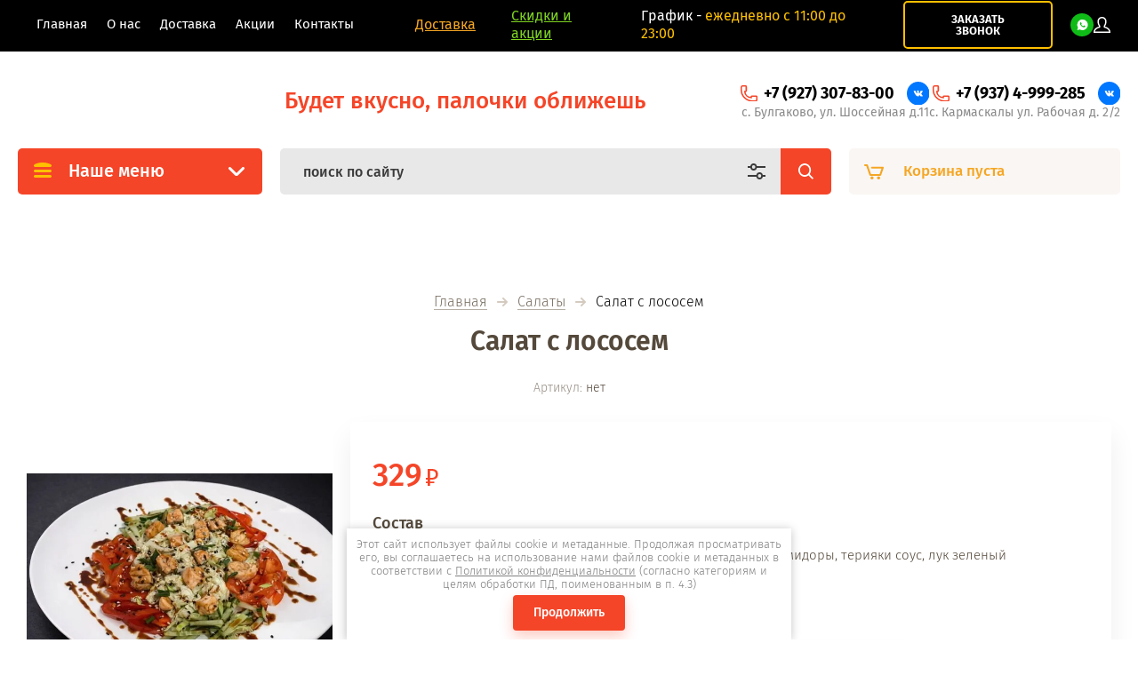

--- FILE ---
content_type: text/html; charset=utf-8
request_url: http://pp-sushi.ru/magazin/product/salat-s-lososem
body_size: 15773
content:

			<!doctype html><html lang="ru" style="visibility: hidden;"><head><meta charset="utf-8"><meta name="robots" content="all"/><title>Салат с лососем</title><meta name="description" content="Салат с лососем"><meta name="keywords" content="Салат с лососем"><meta name="SKYPE_TOOLBAR" content="SKYPE_TOOLBAR_PARSER_COMPATIBLE"><meta name="viewport" content="width=device-width, initial-scale=1.0, maximum-scale=1.0, user-scalable=no"><meta name="format-detection" content="telephone=no"><meta http-equiv="x-rim-auto-match" content="none"><link rel="stylesheet" href="/g/css/styles_articles_tpl.css"><link rel="stylesheet" href="/t/v1778/images/css/jq_ui.css"><link rel="stylesheet" href="/t/v1778/images/css/lightgallery.css"><script src="/g/libs/jquery/1.10.2/jquery.min.js"></script><script src="/g/libs/jqueryui/1.10.3/jquery-ui.min.js" charset="utf-8"></script>
            <!-- 46b9544ffa2e5e73c3c971fe2ede35a5 -->
            <script src='/shared/s3/js/lang/ru.js'></script>
            <script src='/shared/s3/js/common.min.js'></script>
        <link rel='stylesheet' type='text/css' href='/shared/s3/css/calendar.css' /><link rel='stylesheet' type='text/css' href='/shared/highslide-4.1.13/highslide.min.css'/>
<script type='text/javascript' src='/shared/highslide-4.1.13/highslide-full.packed.js'></script>
<script type='text/javascript'>
hs.graphicsDir = '/shared/highslide-4.1.13/graphics/';
hs.outlineType = null;
hs.showCredits = false;
hs.lang={cssDirection:'ltr',loadingText:'Загрузка...',loadingTitle:'Кликните чтобы отменить',focusTitle:'Нажмите чтобы перенести вперёд',fullExpandTitle:'Увеличить',fullExpandText:'Полноэкранный',previousText:'Предыдущий',previousTitle:'Назад (стрелка влево)',nextText:'Далее',nextTitle:'Далее (стрелка вправо)',moveTitle:'Передвинуть',moveText:'Передвинуть',closeText:'Закрыть',closeTitle:'Закрыть (Esc)',resizeTitle:'Восстановить размер',playText:'Слайд-шоу',playTitle:'Слайд-шоу (пробел)',pauseText:'Пауза',pauseTitle:'Приостановить слайд-шоу (пробел)',number:'Изображение %1/%2',restoreTitle:'Нажмите чтобы посмотреть картинку, используйте мышь для перетаскивания. Используйте клавиши вперёд и назад'};</script>
<link rel="icon" href="/favicon.svg" type="image/svg+xml">

<link rel='stylesheet' type='text/css' href='/t/images/__csspatch/5/patch.css'/>

<!--s3_require-->
<link rel="stylesheet" href="/g/basestyle/1.0.1/user/user.css" type="text/css"/>
<link rel="stylesheet" href="/g/basestyle/1.0.1/user/user.green.css" type="text/css"/>
<script type="text/javascript" src="/g/basestyle/1.0.1/user/user.js" async></script>
<!--/s3_require-->
			
		
		
		
			<link rel="stylesheet" type="text/css" href="/g/shop2v2/default/css/theme.less.css">		
			<script type="text/javascript" src="/g/printme.js"></script>
		<script type="text/javascript" src="/g/shop2v2/default/js/tpl.js"></script>
		<script type="text/javascript" src="/g/shop2v2/default/js/baron.min.js"></script>
		
			<script type="text/javascript" src="/g/shop2v2/default/js/shop2.2.js"></script>
		
	<script type="text/javascript">shop2.init({"productRefs": {"61490051":{"sostav":{"d83de0e75bcd748124372ee7e46c1082":["66413851"]}},"61489051":{"sostav":{"d800eee2ef9d5289aedaf0f381dbbd63":["66412851"]},"ves":{"250\u0433\u0440":["66412851"]}},"1140999661":{"sostav":{"10881d7b26c211319c8a1af59262948a":["1489600661"]},"dostavka":{"afc277673573af0fe004eb2b58ebef8c":["1489600661"]}},"1140999861":{"sostav":{"8a4861ae244694abdec0f60983c7b1a4":["1489600861"]},"dostavka":{"afc277673573af0fe004eb2b58ebef8c":["1489600861"]}},"1141000061":{"sostav":{"b1d54f626179e60ddbdd76465eed726e":["1489601061"]},"dostavka":{"afc277673573af0fe004eb2b58ebef8c":["1489601061"]}},"1156110261":{"sostav":{"05816383eff93a5309179e44a7089d55":["1506768861"]},"dostavka":{"afc277673573af0fe004eb2b58ebef8c":["1506768861"]}}},"apiHash": {"getPromoProducts":"5a3781a95a3987d86233e5aa175c7460","getSearchMatches":"f3015f24cca145622b99d8079c88920b","getFolderCustomFields":"6aa191351446d1ead17cbfab5d8b8ac8","getProductListItem":"10285b2be9c794f95c9b49efb1fe90d8","cartAddItem":"64e3449e3fc391d90e366866ad4c90fc","cartRemoveItem":"14fb18939a7799f71ce21da2cd141d07","cartUpdate":"ded158b09ca92db693666d9d67a069fb","cartRemoveCoupon":"a7df17c97ed09c5255a4f61fe2e1c2d6","cartAddCoupon":"a1d265006feff360b73b724418543ac2","deliveryCalc":"1c01883ccc9a562bf4480d2207832979","printOrder":"56643d73787f2efe5b51a0fc17cca0e6","cancelOrder":"66f4a1682d0aaa22c61842823ea90625","cancelOrderNotify":"d2b8940f29502cc7aa2215cc249a0d48","repeatOrder":"3265633fbe25606186afd7be786855ea","paymentMethods":"66744bae164be99caab3f83403329405","compare":"77f81e9ed2cf3b5de112e9fbae628293"},"hash": null,"verId": 2209737,"mode": "product","step": "","uri": "/magazin","IMAGES_DIR": "/d/","my": {"lazy_load_subpages":false,"price_fa_rouble":true},"shop2_cart_order_payments": 1,"cf_margin_price_enabled": 0,"maps_yandex_key":"","maps_google_key":""});</script>
<script src="/g/templates/shop2/2.71.2/js/owl_new_min.js" charset="utf-8"></script><script src="/t/v1778/images/js/main_local.js" charset="utf-8"></script><link rel="stylesheet" href="/t/v1778/images/theme0/theme.scss.css"><!--[if lt IE 10]><script src="/g/libs/ie9-svg-gradient/0.0.1/ie9-svg-gradient.min.js"></script><script src="/g/libs/jquery-placeholder/2.0.7/jquery.placeholder.min.js"></script><script src="/g/libs/jquery-textshadow/0.0.1/jquery.textshadow.min.js"></script><script src="/g/s3/misc/ie/0.0.1/ie.js"></script><![endif]--><!--[if lt IE 9]><script src="/g/libs/html5shiv/html5.js"></script><![endif]--><link rel="stylesheet" href="/g/libs/remodal/css/remodal.css"><link rel="stylesheet" href="/g/libs/remodal/css/remodal-default-theme.css"><link rel="stylesheet" href="/t/v1778/images/css/bdr.addons.scss.css"><link rel="stylesheet" href="/t/images/css/first_screen.scss.css"></head><body><div class="site_wrapper"><div class="site_shadow4"></div><div class="fixed_menu_mobile"><div class="fixed_mobile_close"></div><div class="mobile_cat_wrap"><ul class="mobile_menu menu-default"><li ><a href="/magazin/folder/akcii">Акции</a></li><li ><a href="/magazin/folder/novinki">новинки</a></li><li ><a href="/magazin/folder/set">Сеты</a></li><li class="sublevel"><a class="has_sublayer" href="/magazin/folder/rolly">Роллы</a><ul><li class="parent-item"><a href="/magazin/folder/rolly">Роллы</a></li><li ><a href="/magazin/folder/traditsionnyye">Классические</a></li><li ><a href="/magazin/folder/holodnye">Холодные роллы</a></li><li ><a href="/magazin/folder/zapechennye-rolly">Запеченные роллы</a></li><li ><a href="/magazin/folder/zharennyye-rolly">Жаренные роллы</a></li></ul></li><li ><a href="/magazin/folder/pizza">Пицца</a></li><li ><a href="/magazin/folder/burgery">Бургеры</a></li><li ><a href="/magazin/folder/1-sentyabrya">Комбо</a></li><li ><a href="/magazin/folder/sushi-i-gunkany">Суши гунканы</a></li><li ><a href="/magazin/folder/poke">Поке</a></li><li ><a href="/magazin/folder/zakuski">Закуски и соусы</a></li><li ><a href="/magazin/folder/goryachiye-blyuda">Горячие блюда</a></li><li ><a href="/magazin/folder/salaty">Салаты</a></li><li ><a href="/magazin/folder/napitki">Напитки</a></li><li ><a href="/magazin/folder/deserty">Десерты</a></li><li ><a href="/magazin/folder/dopy">Допы</a></li></ul></div></div><header role="banner" class="site_header"><div class="site_menu_wr"><div class="site_menu_in"><div class="site_menu_bl" style="min-height: 55px;"><ul class="menu-default menu_top"><li class="opened active"><a href="/" ><span>Главная</span></a></li><li><a href="/o-nas" ><span>О нас</span></a><ul class="level-2"><li><a href="/vakansii" ><span>Вакансии</span></a></li></ul></li><li><a href="/dostavka" ><span>Доставка</span></a></li><li><a href="/aktsii" ><span>Акции</span></a></li><li><a href="/kontakty" ><span>Контакты</span></a></li></ul></div><div class="top_ed_bl"><div class="top_bl_item"><a href="/dostavka"><span>Доставка</a></span></div><div class="top_bl_item"><a href="/aktsii"><span>Скидки и акции</a></span></div></div><div class="work_time">График - <span>eжедневно с 11:00 до 23:00</span></div><button class="top-form-btn" data-remodal-target="form_top_popap">Заказать звонок</button><div class="remodal" data-remodal-id="form_top_popap" role="dialog" data-remodal-options="hashTracking: false"><button data-remodal-action="close" class="close-button"><span>&nbsp;</span></button><div class="form_top_wrap">
                        	
	    
        
    <div class="tpl-anketa" data-api-url="/-/x-api/v1/public/?method=form/postform&param[form_id]=31003109" data-api-type="form">
    		    			    	<div class="tpl-anketa__left">
		        	<div class="tpl-anketa__title">Заказать звонок</div>
		        			        </div>
	                        <div class="tpl-anketa__right">
	        	            <form method="post" action="/" data-s3-anketa-id="31003109">
	                <input type="hidden" name="param[placeholdered_fields]" value="" />
	                <input type="hidden" name="form_id" value="31003109">
	                	                	                <input type="hidden" name="param[hide_title]" value="" />
	                <input type="hidden" name="param[product_name]" value="" />
                	<input type="hidden" name="param[product_link]" value="https://" />
                	<input type="hidden" name="param[policy_checkbox]" value="1" />
                	<input type="hidden" name="param[has_span_button]" value="" />
	                <input type="hidden" name="tpl" value="global:shop2.form.minimal.tpl">
	                		                		                    		                        <div class="tpl-field type-phone field-required">
		                            		                                <div class="field-title">Телефон для связи: <span class="field-required-mark">*</span></div>
		                            		                            
		                            		                            <div class="field-value">
		                                		                                		                                    <input type="text" 
		                                    	 required  
			                                    size="30" 
			                                    maxlength="100" 
			                                    value="" 
			                                    name="d[0]" 
		                                    />
		                                		                                
		                                		                            </div>
		                        </div>
		                    		                		                    		                        <div class="tpl-field type-email">
		                            		                                <div class="field-title">E-mail:</div>
		                            		                            
		                            		                            <div class="field-value">
		                                		                                		                                    <input type="text" 
		                                    	 
			                                    size="30" 
			                                    maxlength="100" 
			                                    value="" 
			                                    name="d[1]" 
		                                    />
		                                		                                
		                                		                            </div>
		                        </div>
		                    		                		                    		                        <div class="tpl-field type-textarea">
		                            		                                <div class="field-title">Комментарий:</div>
		                            		                            
		                            		                            <div class="field-value">
		                                		                                		                                    <textarea 
		                                    	 
			                                    cols="50" 
			                                    rows="4" 
			                                    name="d[2]"></textarea>
		                                		                                
		                                		                            </div>
		                        </div>
		                    		                		                    		                        <div class="tpl-field type-checkbox field-required policy_checkbox">
		                            		                            
		                            		                            <div class="field-value">
		                                		                                		                                    <ul>
		                                        		                                            <li>
	                                            		
	                                            		<label>
	                                            			<input 
	                                            				 required  
			                                            		type="checkbox" 
			                                            		value="Да" 
			                                            		name="d[3]" 
		                                            		/>
	                                            			<span>Я выражаю <a href="/registraciya/agreement" onclick="window.open(this.href, '', 'resizable=no,status=no,location=no,toolbar=no,menubar=no,fullscreen=no,scrollbars=no,dependent=no,width=500,left=500,height=700,top=700'); return false;">согласие на передачу и обработку персональных данных</a> в соответствии с <a href="/politika-konfidencialnosti" onclick="window.open(this.href, '', 'resizable=no,status=no,location=no,toolbar=no,menubar=no,fullscreen=no,scrollbars=no,dependent=no,width=500,left=500,height=700,top=700'); return false;">Политикой конфиденциальности</a> (согласно категориям и целям, поименованным в п. 4.2.1) <ins class="field-required-mark">*</ins></span>
	                                            		</label>
		                                        	</li>
		                                        		                                    </ul>
		                                		                                
		                                		                            </div>
		                        </div>
		                    		                	
	        			        		
	                	
	                <div class="tpl-field tpl-field-button">
	                    <button type="submit" class="tpl-form-button">Заказать звонок</button>
	                </div>
	
	            <re-captcha data-captcha="recaptcha"
     data-name="captcha"
     data-sitekey="6LcYvrMcAAAAAKyGWWuW4bP1De41Cn7t3mIjHyNN"
     data-lang="ru"
     data-rsize="invisible"
     data-type="image"
     data-theme="light"></re-captcha></form>
	            
	        		        	
	                </div>
    </div>
</div></div><div class="header-social"><a href="https://wa.me/+79273078300"><img src="/thumb/2/u6WfFw_OXobqo7EK8dtGbQ/26r/d/1whatsapp.svg" width="26" height="26" alt=""></a></div><div class="cab_block_wr"><div class="cab_icon"></div><div class="shop2-block login-form ">
	<div class="block-title">
		<strong>Кабинет</strong>
		<span>&nbsp;</span>	</div>
	<div class="block-body">
					<form method="post" action="/users-1">
				<input type="hidden" name="mode" value="login" />
				<div class="row">
					<label class="field text"><input placeholder="Логин" type="text" name="login" id="login" tabindex="1" value="" /></label>
				</div>
				<div class="row">
					<label class="field password"><input type="password" placeholder="Пароль" name="password" id="password" tabindex="2" value="" /></label>
				</div>
				<div class="row_button">
					<button type="submit" class="signin-btn" tabindex="3">Войти</button>
					<a href="/users-1/forgot_password" class="forgot"><span>Забыли пароль?</span></a>
				</div>
				<a href="/users-1/register" class="register"><span>Регистрация</span></a>
			<re-captcha data-captcha="recaptcha"
     data-name="captcha"
     data-sitekey="6LcYvrMcAAAAAKyGWWuW4bP1De41Cn7t3mIjHyNN"
     data-lang="ru"
     data-rsize="invisible"
     data-type="image"
     data-theme="light"></re-captcha></form>
						<div class="g-auth__row g-auth__social-min">
								



				
						<div class="g-form-field__title"><b>Также Вы можете войти через:</b></div>
			<div class="g-social">
																												<div class="g-social__row">
								<a href="/users/hauth/start/vkontakte?return_url=/magazin/product/salat-s-lososem" class="g-social__item g-social__item--vk-large" rel="nofollow">Vkontakte</a>
							</div>
																
			</div>
			
		
	
			<div class="g-auth__personal-note">
									
			
							Я выражаю&nbsp;<a href="/registraciya/agreement" target="_blank">согласие на передачу и обработку персональных данных</a>&nbsp;в соответствии с&nbsp;<a href="/politika-konfidencialnosti" target="_blank">Политикой конфиденциальности</a>&nbsp;(согласно категориям и целям, поименованным в п. 4.2.2-4.2.3)
					</div>
				</div>
					
	</div>
</div></div></div></div></header> <!-- .site-header --><div class="site_header header_bot" style="background: url(/thumb/2/dlCkQWt20dpvhRcMCv4ebw/r/d/bg_pic.jpg) center center /cover no-repeat"><div class="site_header_wrap"><div class="site_header_in"><div class="site_l_block"><div class="site_l_wrap_in"><div class="site_name"><a href="/"><img src="https://pp-sushi.ru/d/logo.svg" alt=""> </a></div><div class="site_desc"><a href="/">Будет вкусно, палочки оближешь</a></div></div></div><div class="site_r_block mobile clear-self"><div class="top_contacts_bl"><div class="top_contact_list"><div class="top_contact_item"><div class="phone_social"><div class="ico"><img src="/t/v1778/images/images/a_phone_3.svg" alt="phone"></div><a href="tel:+7 (927) 307-83-00" class="phone">+7 (927) 307-83-00</a><a href="https://vk.com/para_palok_zubovo" class="social"><img src="/thumb/2/uSa51sAmg3yO8kSoP3uhlw/26r/d/1vk.svg" alt="ico"></a></div><div class="address">с. Булгаково, ул. Шоссейная д.11</div></div><div class="top_contact_item"><div class="phone_social"><div class="ico"><img src="/t/v1778/images/images/a_phone_3.svg" alt="phone"></div><a href="tel:+7 (937) 4-999-285" class="phone">+7 (937) 4-999-285</a><a href="https://vk.com/para_palok_karmaskaly" class="social"><img src="/thumb/2/uSa51sAmg3yO8kSoP3uhlw/26r/d/1vk.svg" alt="ico"></a></div><div class="address">с. Кармаскалы ул. Рабочая д. 2/2</div></div></div></div></div></div><div class="mobile_top_block"><div class="mobile_top_bl_in"><div class="top_ed_bl"><div class="top_bl_item"><a href="/dostavka"><span>Доставка</a></span></div><div class="top_bl_item"><a href="/aktsii"><span>Скидки и акции</a></span></div></div></div></div><div class="fixed_panel_wrapper"><div class="fixed_panel_in"><div class="fixed_panel_wrap"><div class="cat_bl_wrap"><div class="cat_bl_title"><span></span>Наше меню</div><div class="left-nav"><div class="left-nav-inner desktop"><ul class="left-categor menu-default"><li><a  href="/magazin/folder/akcii">Акции</a></li><li><a  href="/magazin/folder/novinki">новинки</a></li><li><a  href="/magazin/folder/set">Сеты</a></li><li><a  class="has" href="/magazin/folder/rolly">Роллы</a><ul><li><a href="/magazin/folder/traditsionnyye">Классические</a></li><li><a href="/magazin/folder/holodnye">Холодные роллы</a></li><li><a href="/magazin/folder/zapechennye-rolly">Запеченные роллы</a></li><li><a href="/magazin/folder/zharennyye-rolly">Жаренные роллы</a></li></ul></li><li><a  href="/magazin/folder/pizza">Пицца</a></li><li><a  href="/magazin/folder/burgery">Бургеры</a></li><li><a  href="/magazin/folder/1-sentyabrya">Комбо</a></li><li><a  href="/magazin/folder/sushi-i-gunkany">Суши гунканы</a></li><li><a  href="/magazin/folder/poke">Поке</a></li><li><a  href="/magazin/folder/zakuski">Закуски и соусы</a></li><li><a  href="/magazin/folder/goryachiye-blyuda">Горячие блюда</a></li><li><a  href="/magazin/folder/salaty">Салаты</a></li><li><a  href="/magazin/folder/napitki">Напитки</a></li><li><a  href="/magazin/folder/deserty">Десерты</a></li><li><a  href="/magazin/folder/dopy">Допы</a></li></ul></div></div></div><div class="search_bl_wrap"><div class="search_icon_mobile"></div><form action="/search" method="get"  class="search-form"><input name="search" type="text" class="search-text" onBlur="this.value=this.value==''?'поиск по сайту':this.value" onFocus="this.value=this.value=='поиск по сайту'?'':this.value;" value="поиск по сайту" /><input type="submit" class="search-button" value="" /><div class="search2_icon"></div><div class="search3_icon"></div><re-captcha data-captcha="recaptcha"
     data-name="captcha"
     data-sitekey="6LcYvrMcAAAAAKyGWWuW4bP1De41Cn7t3mIjHyNN"
     data-lang="ru"
     data-rsize="invisible"
     data-type="image"
     data-theme="light"></re-captcha></form>	
    
<div class="shop2-block search-form ">
	<div class="block-title">
		<strong>Расширенный поиск</strong>
		<span>&nbsp;</span>
	</div>
	<div class="block-body">
		<form action="/magazin/search" enctype="multipart/form-data">
			<input type="hidden" name="sort_by" value=""/>
			
							<div class="row first">
					<div class="row_title">Цена, <span class="rub"></span></div>
					<div class="row_body type_float">
						<label><input placeholder="от" name="s[price][min]" type="text" size="5" class="small" value="" oninput="this.value = this.value.replace (/\D/, '')"  /></label>
						<span class="delimetr"></span>
						<label><input placeholder="до" name="s[price][max]" type="text" size="5" class="small" value="" oninput="this.value = this.value.replace (/\D/, '')"  /></label>
					</div>
				</div>
			
							<div class="row">
					<label class="row_title" for="shop2-name">Название:</label>
					<div class="row_body">
						<input type="text" name="s[name]" size="20" id="shop2-name" value="" />
					</div>
				</div>
			
							<div class="row">
					<label class="row_title" for="shop2-article">Артикул:</label>
					<div class="row_body">
						<input type="text" name="s[article]" id="shop2-article" value="" />
					</div>
				</div>
			
							<div class="row">
					<label class="row_title" for="shop2-text">Текст:</label>
					<div class="row_body">
						<input type="text" name="search_text" size="20" id="shop2-text"  value="" />
					</div>
				</div>
			
			
							<div class="row">
					<div class="row_title">Выберите категорию:</div>
					<div class="row_body">
						<select name="s[folder_id]" id="s[folder_id]">
							<option value="">Все</option>
																																                            <option value="105863102" >
		                                 Акции
		                            </option>
		                        																	                            <option value="10511051" >
		                                 новинки
		                            </option>
		                        																	                            <option value="400913261" >
		                                 Сеты
		                            </option>
		                        																	                            <option value="400909061" >
		                                 Роллы
		                            </option>
		                        																	                            <option value="400910861" >
		                                &raquo; Классические
		                            </option>
		                        																	                            <option value="400911061" >
		                                &raquo; Холодные роллы
		                            </option>
		                        																	                            <option value="400911261" >
		                                &raquo; Запеченные роллы
		                            </option>
		                        																	                            <option value="400911461" >
		                                &raquo; Жаренные роллы
		                            </option>
		                        																	                            <option value="443871661" >
		                                 Пицца
		                            </option>
		                        																	                            <option value="12394905" >
		                                 Бургеры
		                            </option>
		                        																	                            <option value="48685301" >
		                                 Комбо
		                            </option>
		                        																	                            <option value="404508261" >
		                                 Суши гунканы
		                            </option>
		                        																	                            <option value="60928301" >
		                                 Поке
		                            </option>
		                        																	                            <option value="400913861" >
		                                 Закуски и соусы
		                            </option>
		                        																	                            <option value="400912261" >
		                                 Горячие блюда
		                            </option>
		                        																	                            <option value="400912461" >
		                                 Салаты
		                            </option>
		                        																	                            <option value="400909261" >
		                                 Напитки
		                            </option>
		                        																	                            <option value="291924900" >
		                                 Десерты
		                            </option>
		                        																	                            <option value="230578702" >
		                                 Допы
		                            </option>
		                        													</select>
					</div>
				</div>

				<div id="shop2_search_custom_fields"></div>
			
						
							<div class="row">
					<div class="row_title">Производитель:</div>
					<div class="row_body">
						<select name="s[vendor_id]">
							<option value="">Все</option>          
		                    		                        <option value="112022861" >Borjomi</option>
		                    		                        <option value="112023061" >Coca-Cola</option>
		                    		                        <option value="112023261" >Evian</option>
		                    		                        <option value="112023461" >J-7</option>
		                    		                        <option value="112023661" >Pepsi</option>
		                    		                        <option value="112023861" >Rich</option>
		                    		                        <option value="112024061" >ООО &quot;Объединенная Водная Компания&quot;</option>
		                    		                        <option value="112024261" >Святой Источник</option>
		                    						</select>
					</div>
				</div>
						
											    <div class="row">
				        <div class="row_title">Новинка:</div>
				        <div class="row_body">
				            				            <select name="s[flags][2]">
					            <option value="">Все</option>
					            <option value="1">да</option>
					            <option value="0">нет</option>
					        </select>
				        </div>
				    </div>
		    												    <div class="row">
				        <div class="row_title">Спецпредложение:</div>
				        <div class="row_body">
				            				            <select name="s[flags][1]">
					            <option value="">Все</option>
					            <option value="1">да</option>
					            <option value="0">нет</option>
					        </select>
				        </div>
				    </div>
		    				
							<div class="row">
					<div class="row_title">Результатов на странице:</div>
					<div class="row_body">
						<select name="s[products_per_page]">
											            					            					            <option value="5">5</option>
				            					            					            <option value="20">20</option>
				            					            					            <option value="35">35</option>
				            					            					            <option value="50" selected="selected">50</option>
				            					            					            <option value="65">65</option>
				            					            					            <option value="80">80</option>
				            					            					            <option value="95">95</option>
				            						</select>
					</div>
				</div>
			
			<div class="row button">
				<button type="submit" class="search_btn">Найти</button>
			</div>
		<re-captcha data-captcha="recaptcha"
     data-name="captcha"
     data-sitekey="6LcYvrMcAAAAAKyGWWuW4bP1De41Cn7t3mIjHyNN"
     data-lang="ru"
     data-rsize="invisible"
     data-type="image"
     data-theme="light"></re-captcha></form>
	</div>
</div><!-- Search Form --><div class="site_shadow"></div></div><div class="cart_bl_wrap">
<div id="shop2-cart-preview">
		<div class="cart_icon"></div>
	<div class="cart_block empty_cart">
					Корзина пуста
			</div>
	</div>
</div><div class="cab_icon_mobile"></div><div class="site_shadow2"></div><div class="site_shadow3"></div></div></div></div></div></div><div class="site_container"><main role="main" class="site_main"><div class="site_main_inner">
<div class="site-path" data-url="/"><a href="/">Главная</a>  <span></span>  <a href="/magazin/folder/salaty">Салаты</a>  <span></span>  Салат с лососем</div><h1 class="product">Салат с лососем</h1>	
		<div class="shop2-cookies-disabled shop2-warning hide"></div>
			
	
	
		
							
			
							
			
							
			
		
							
<div class="prod_article_wrap">
	
	
					
	
	
					<div class="shop2-product-article"><span>Артикул:</span> нет</div>
	
	</div>


<form 
	method="post" 
	action="/magazin?mode=cart&amp;action=add" 
	accept-charset="utf-8"
	class="shop2-product">

	<input type="hidden" name="kind_id" value="66413851"/>
	<input type="hidden" name="product_id" value="61490051"/>
	<input type="hidden" name="meta" value='{&quot;sostav&quot;:&quot;\u041a\u0430\u043f\u0443\u0441\u0442\u0430 \u043a\u0438\u0442\u0430\u0439\u0441\u043a\u0430\u044f, \u043b\u043e\u0441\u043e\u0441\u044c \u0436\u0430\u0440\u0435\u043d\u044b\u0439, \u043f\u0435\u0440\u0435\u0446 \u0431\u043e\u043b\u0433\u0430\u0440\u0441\u043a\u0438\u0439, \u043e\u0433\u0443\u0440\u0435\u0446, \u043f\u043e\u043c\u0438\u0434\u043e\u0440\u044b, \u0442\u0435\u0440\u0438\u044f\u043a\u0438 \u0441\u043e\u0443\u0441, \u043b\u0443\u043a \u0437\u0435\u043b\u0435\u043d\u044b\u0439&quot;}'/>

	<div class="product_side_l">
		<div class="product_labels">
																	</div>
		<div class="product_slider">
			<div class="product_slider_item">
				<div class="product_image">
										<a href="/d/5426940046541000006.jpg">
						<img src="/thumb/2/WmvtNdHsW4PfAQLWbfeHOg/630r630/d/5426940046541000006.jpg" alt="Салат с лососем" title="Салат с лососем" />
					</a>
									</div>
			</div>
					</div>
		<div class="product_slider_thumbs">
			<div class="product_thumbs_item">
				<div class="product_image">
										<a href="javascript:void(0);">
						<img src="/thumb/2/X_qD8g_zwNj5l7zg6C2-6g/124r124/d/5426940046541000006.jpg" alt="Салат с лососем" title="Салат с лососем" />
					</a>
									</div>
			</div>
					</div>
	</div>
	<div class="product_side_r">
		<div class="side_r_top">
			<div class="side_top_left">
				<div class="product_name">Салат с лососем</div>
				
	
					
	
	
					<div class="shop2-product-article"><span>Артикул:</span> нет</div>
	
				</div>
			<div class="side_top_right">
					
	

	 
			</div>
		</div>
		<div class="side_r_mid">
			<div class="side_mid_left">
									<div class="product-price">
							
							<div class="price-current">
		<strong>329</strong> <span class="rub_black"></span>			</div>
					</div>
							</div>
											</div>

		<div class="product_details">
			
 	
			
				
	
			<div class="product_all_params">
			<ul class="product_options menu-default">
				
				<li class="odd"><div class="option_title">Состав</div><div class="option_body">Капуста китайская, лосось жареный, перец болгарский, огурец, помидоры, терияки соус, лук зеленый</div></li>
			</ul>
			<div class="hide_product_params">Показать параметры</div>
		</div>
	
	
		</div>
		
			<div class="product-compare">
			<label>
				<input type="checkbox" value="66413851"/>
				Сравнить
			</label>
		</div>
		
		<div class="side_r_bot">
							
				

	<div class="product-amount" style="flex-wrap: wrap;">
					<div class="amount-title">Кол-во</div>
				
			<div class="shop2-product-amount">
				<button type="button" class="amount-minus">&#8722;</button><input type="text" name="amount" data-kind="66413851"  data-min="1" data-multiplicity="" maxlength="4" value="1" /><button type="button" class="amount-plus">&#43;</button>
			</div>
						</div>
				
						<div class="product_buttons">
									
			<button class="shop_product_button type-3 buy" type="submit">
			<span>Купить</span>
		</button>
	

<input type="hidden" value="Салат с лососем" name="product_name" />
<input type="hidden" value="https://pp-sushi.ru/magazin/product/salat-s-lososem" name="product_link" />												<div class="buy-one-click-wr">
					<a class="buy-one-click" href="#">Купить в 1 клик</a>
				</div>
	                        </div>
		</div>
					<div class="yashare">
				<script src="https://yastatic.net/es5-shims/0.0.2/es5-shims.min.js"></script>
				<script src="https://yastatic.net/share2/share.js"></script>
				<div class="ya-share2" data-services="messenger,vkontakte,odnoklassniki,telegram,viber,whatsapp"></div>
			</div>
			</div>
<re-captcha data-captcha="recaptcha"
     data-name="captcha"
     data-sitekey="6LcYvrMcAAAAAKyGWWuW4bP1De41Cn7t3mIjHyNN"
     data-lang="ru"
     data-rsize="invisible"
     data-type="image"
     data-theme="light"></re-captcha></form><!-- Product -->

	



	<div id="product_tabs" class="shop-product-tabs">
					<ul class="shop-product-tabs">
				<div class="shop_tabs_in">
					<li class="active-tab"><a href="#shop2-tabs-1">Параметры</a></li><li ><a href="#shop2-tabs-01"><span>Отзывы</span></a></li>
				</div>
			</ul>

						<div class="shop-product-desc">
				
								<div class="desc-area active-area" id="shop2-tabs-1">
					<div class="shop2-product-params"><div class="tab_param_item even"><div class="tab_param_title">Состав</div><div class="tab_param_body">Капуста китайская, лосось жареный, перец болгарский, огурец, помидоры, терияки соус, лук зеленый</div></div></div>
					<div class="shop2-clear-container"></div>
				</div>
				
								
								
				
													
				
								<div class="desc-area " id="shop2-tabs-01">
                    	
	
				
		
			<div class="tpl-block-header">Оставьте отзыв</div>

			<div class="tpl-info">
				Заполните обязательные поля <span class="tpl-required">*</span>.
			</div>

			<form method="post" class="tpl-form comments_form">
															<input type="hidden" name="comment_id" value="" />
														
						<div class="tpl-field">
							<label class="tpl-title">
								Имя:
																	<span class="tpl-required">*</span>
																							</label>

							<div class="tpl-value">
																	<input type="text" size="40" name="author_name"   />
															</div>

							
						</div>
														
						<div class="tpl-field">
							<label class="tpl-title">
								E-mail:
																							</label>

							<div class="tpl-value">
																	<input type="text" size="40" name="author"   />
															</div>

							
						</div>
														
						<div class="tpl-field">
							<label class="tpl-title">
								Комментарий:
																	<span class="tpl-required">*</span>
																							</label>

							<div class="tpl-value">
																	<textarea cols="55" rows="10" name="text"></textarea>
															</div>

							
						</div>
														
						<div class="tpl-field">
							<label class="tpl-title">
								Оценка:
																	<span class="tpl-required">*</span>
																							</label>

							<div class="tpl-value">
								
																			<div class="tpl-stars">
											<span></span>
											<span></span>
											<span></span>
											<span></span>
											<span></span>
											<input name="rating" type="hidden" value="0" />
										</div>
									
															</div>

							
						</div>
													<div style="margin: 5px;" class="ors-privacy-checkbox">
			        <label>
			            <input type="checkbox" name="rating" value="1"  />
			                <span>Я выражаю <a href="/registraciya/agreement">согласие на передачу и обработку персональных данных</a> 
			                        в соответствии с <a href="/politika-konfidencialnosti">Политикой конфиденциальности</a>                         (согласно категориям и целям, поименованным в п. 4.2.1)
			                <span class="field-required-mark"> *</span></span>
			        </label>
			    </div>

				<div class="tpl-field">
					<input type="submit" class="tpl-button tpl-button-big" value="Отправить" />
				</div>

			<re-captcha data-captcha="recaptcha"
     data-name="captcha"
     data-sitekey="6LcYvrMcAAAAAKyGWWuW4bP1De41Cn7t3mIjHyNN"
     data-lang="ru"
     data-rsize="invisible"
     data-type="image"
     data-theme="light"></re-captcha></form>
		
	                    <div class="shop2-clear-container"></div>
                </div>
                			</div><!-- Product Desc -->
		
				<div class="shop2-clear-container"></div>
	</div>

	
			<div class="shop2_collections_wrap">
			<div class="shop2_collection_header">
				<span>
											Похожие
									</span>
			</div>
			<div class="shop2-group-kinds">
										
<div class="shop-kind-item">
	<form method="post" action="/magazin?mode=cart&amp;action=add" accept-charset="utf-8">
			<input type="hidden" name="kind_id" value="1489601061" />
			<input type="hidden" name="product_id" value="1141000061" />
			<input type="hidden" name="meta" value="{&quot;sostav&quot;:&quot;\u041a\u043e\u043f\u0447\u0435\u043d\u0430\u044f \u043a\u0443\u0440\u0438\u0446\u0430,\u043b\u0438\u0441\u0442\u044c\u044f \u0441\u0430\u043b\u0430\u0442\u0430,\u0442\u043e\u043c\u0430\u0442\u044b \u0427\u0435\u0440\u0440\u0438,\u043f\u0430\u0440\u043c\u0435\u0437\u0430\u043d,\u0441\u043e\u0443\u0441 \u0426\u0435\u0437\u0430\u0440\u044c. 230\u0433\u0440\n\n*\u0444\u043e\u0442\u043e \u043e\u0442\u0440\u0435\u0434\u0430\u043a\u0442\u0438\u0440\u043e\u0432\u0430\u043d\u043e \u043d\u0435\u0439\u0440\u043e\u0441\u0435\u0442\u044c\u044e \u0438 \u043c\u043e\u0436\u0435\u0442 \u043d\u0435\u0437\u043d\u0430\u0447\u0438\u0442\u0435\u043b\u044c\u043d\u043e \u043e\u0442\u043b\u0438\u0447\u0430\u0442\u044c\u0441\u044f \u043e\u0442 \u0440\u0435\u0430\u043b\u044c\u043d\u043e\u0439 \u043f\u043e\u0434\u0430\u0447\u0438, \u0432\u043a\u0443\u0441 \u0432\u0430\u0441 \u0442\u043e\u0447\u043d\u043e \u043d\u0435 \u043f\u043e\u0434\u0432\u0435\u0434\u0435\u0442!&quot;}" />
			<input type="hidden" name="amount" value="1" />

			<div class="kind-image">
								<a href="/magazin/product/tsezar-s-kuritsei"><img src="/thumb/2/HRdSegshIYq78xx9IhgLJw/330r330/d/5426940046541000003.jpg" alt="Цезарь с курицей" title="Цезарь с курицей" /></a>
				<div class="verticalMiddle"></div>
							</div>
			<div class="kind-details">
				<div class="kind_det_top">
					<div class="kind-name"><a href="/magazin/product/tsezar-s-kuritsei">Цезарь с курицей</a></div>
						            </div>
									<div class="kind-price">
						<div class="product_price">
								
								<div class="price-current">
		<strong>259</strong> <span class="rub_black"></span>			</div>
						</div>
							
			<button class="shop_product_button type-2 buy" type="submit">
			<span>Купить</span>
		</button>
	

<input type="hidden" value="Цезарь с курицей" name="product_name" />
<input type="hidden" value="https://pp-sushi.ru/magazin/product/tsezar-s-kuritsei" name="product_link" />					</div>
							</div>
			
	<re-captcha data-captcha="recaptcha"
     data-name="captcha"
     data-sitekey="6LcYvrMcAAAAAKyGWWuW4bP1De41Cn7t3mIjHyNN"
     data-lang="ru"
     data-rsize="invisible"
     data-type="image"
     data-theme="light"></re-captcha></form>
</div>										
<div class="shop-kind-item">
	<form method="post" action="/magazin?mode=cart&amp;action=add" accept-charset="utf-8">
			<input type="hidden" name="kind_id" value="66412851" />
			<input type="hidden" name="product_id" value="61489051" />
			<input type="hidden" name="meta" value="{&quot;sostav&quot;:&quot;\u0421\u0430\u043b\u0430\u0442, \u043a\u0443\u0440\u0438\u0446\u0430 \u0436\u0430\u0440\u0435\u043d\u043d\u0430\u044f, \u0438\u043c\u0431\u0438\u0440\u044c, \u0442\u043e\u043c\u0430\u0442\u044b \u0447\u0435\u0440\u0440\u0438, \u043e\u0433\u0443\u0440\u0435\u0446, \u043a\u0443\u043d\u0436\u0443\u0442, \u043e\u043b\u0438\u0432.\u043c\u0430\u0441\u043b\u043e, \u0441\u043e\u0435\u0432\u044b\u0439 \u0441\u043e\u0443\u0441&quot;,&quot;ves&quot;:&quot;250\u0433\u0440&quot;}" />
			<input type="hidden" name="amount" value="1" />

			<div class="kind-image">
								<a href="/magazin/product/salat-s-kuricej-i-imbirem"><img src="/thumb/2/PQEEOeUI4nVvGwCAoqBDBg/330r330/d/5426940046541000005.jpg" alt="Салат с курицей и имбирем" title="Салат с курицей и имбирем" /></a>
				<div class="verticalMiddle"></div>
							</div>
			<div class="kind-details">
				<div class="kind_det_top">
					<div class="kind-name"><a href="/magazin/product/salat-s-kuricej-i-imbirem">Салат с курицей и имбирем</a></div>
						            </div>
									<div class="kind-price">
						<div class="product_price">
								
								<div class="price-current">
		<strong>239</strong> <span class="rub_black"></span>			</div>
						</div>
							
			<button class="shop_product_button type-2 buy" type="submit">
			<span>Купить</span>
		</button>
	

<input type="hidden" value="Салат с курицей и имбирем" name="product_name" />
<input type="hidden" value="https://pp-sushi.ru/magazin/product/salat-s-kuricej-i-imbirem" name="product_link" />					</div>
							</div>
			
	<re-captcha data-captcha="recaptcha"
     data-name="captcha"
     data-sitekey="6LcYvrMcAAAAAKyGWWuW4bP1De41Cn7t3mIjHyNN"
     data-lang="ru"
     data-rsize="invisible"
     data-type="image"
     data-theme="light"></re-captcha></form>
</div>										
<div class="shop-kind-item">
	<form method="post" action="/magazin?mode=cart&amp;action=add" accept-charset="utf-8">
			<input type="hidden" name="kind_id" value="1489600861" />
			<input type="hidden" name="product_id" value="1140999861" />
			<input type="hidden" name="meta" value="{&quot;sostav&quot;:&quot;\u041a\u0440\u0435\u0432\u0435\u0442\u043a\u0438,\u043b\u0438\u0441\u0442\u044c\u044f \u0441\u0430\u043b\u0430\u0442\u0430,\u0442\u043e\u043c\u0430\u0442\u044b \u0427\u0435\u0440\u0440\u0438,\u043f\u0430\u0440\u043c\u0435\u0437\u0430\u043d,\u0441\u043e\u0443\u0441 \u0426\u0435\u0437\u0430\u0440\u044c. 230\u0433\u0440\n\n*\u0444\u043e\u0442\u043e \u043e\u0442\u0440\u0435\u0434\u0430\u043a\u0442\u0438\u0440\u043e\u0432\u0430\u043d\u043e \u043d\u0435\u0439\u0440\u043e\u0441\u0435\u0442\u044c\u044e \u0438 \u043c\u043e\u0436\u0435\u0442 \u043d\u0435\u0437\u043d\u0430\u0447\u0438\u0442\u0435\u043b\u044c\u043d\u043e \u043e\u0442\u043b\u0438\u0447\u0430\u0442\u044c\u0441\u044f \u043e\u0442 \u0440\u0435\u0430\u043b\u044c\u043d\u043e\u0439 \u043f\u043e\u0434\u0430\u0447\u0438, \u0432\u043a\u0443\u0441 \u0432\u0430\u0441 \u0442\u043e\u0447\u043d\u043e \u043d\u0435 \u043f\u043e\u0434\u0432\u0435\u0434\u0435\u0442!&quot;}" />
			<input type="hidden" name="amount" value="1" />

			<div class="kind-image">
								<a href="/magazin/product/tsezar-s-krevetkami"><img src="/thumb/2/SunC7UXnfMQ4__4eG_53Yg/330r330/d/5426940046541000002.jpg" alt="Цезарь с креветками" title="Цезарь с креветками" /></a>
				<div class="verticalMiddle"></div>
							</div>
			<div class="kind-details">
				<div class="kind_det_top">
					<div class="kind-name"><a href="/magazin/product/tsezar-s-krevetkami">Цезарь с креветками</a></div>
						            </div>
									<div class="kind-price">
						<div class="product_price">
								
								<div class="price-current">
		<strong>299</strong> <span class="rub_black"></span>			</div>
						</div>
							
			<button class="shop_product_button type-2 buy" type="submit">
			<span>Купить</span>
		</button>
	

<input type="hidden" value="Цезарь с креветками" name="product_name" />
<input type="hidden" value="https://pp-sushi.ru/magazin/product/tsezar-s-krevetkami" name="product_link" />					</div>
							</div>
			
	<re-captcha data-captcha="recaptcha"
     data-name="captcha"
     data-sitekey="6LcYvrMcAAAAAKyGWWuW4bP1De41Cn7t3mIjHyNN"
     data-lang="ru"
     data-rsize="invisible"
     data-type="image"
     data-theme="light"></re-captcha></form>
</div>										
<div class="shop-kind-item">
	<form method="post" action="/magazin?mode=cart&amp;action=add" accept-charset="utf-8">
			<input type="hidden" name="kind_id" value="1506768861" />
			<input type="hidden" name="product_id" value="1156110261" />
			<input type="hidden" name="meta" value="{&quot;sostav&quot;:&quot;\u041b\u0438\u0441\u0442\u044c\u044f \u0441\u0430\u043b\u0430\u0442\u0430,\u0442\u043e\u043c\u0430\u0442\u044b \u0427\u0435\u0440\u0440\u0438,\u043e\u0433\u0443\u0440\u0435\u0446,\u043c\u0430\u0441\u043b\u0438\u043d\u044b,\u0441\u044b\u0440 \u0424\u0435\u0442\u0430. 230\u0433\u0440&quot;}" />
			<input type="hidden" name="amount" value="1" />

			<div class="kind-image">
								<a href="/magazin/product/salat-grechesky"><img src="/thumb/2/YTzqcaxV0tp9_9bITUtFxg/330r330/d/5426940046541000004.jpg" alt="Салат Греческий" title="Салат Греческий" /></a>
				<div class="verticalMiddle"></div>
							</div>
			<div class="kind-details">
				<div class="kind_det_top">
					<div class="kind-name"><a href="/magazin/product/salat-grechesky">Салат Греческий</a></div>
						            </div>
									<div class="kind-price">
						<div class="product_price">
								
								<div class="price-current">
		<strong>239</strong> <span class="rub_black"></span>			</div>
						</div>
							
			<button class="shop_product_button type-2 buy" type="submit">
			<span>Купить</span>
		</button>
	

<input type="hidden" value="Салат Греческий" name="product_name" />
<input type="hidden" value="https://pp-sushi.ru/magazin/product/salat-grechesky" name="product_link" />					</div>
							</div>
			
	<re-captcha data-captcha="recaptcha"
     data-name="captcha"
     data-sitekey="6LcYvrMcAAAAAKyGWWuW4bP1De41Cn7t3mIjHyNN"
     data-lang="ru"
     data-rsize="invisible"
     data-type="image"
     data-theme="light"></re-captcha></form>
</div>										
<div class="shop-kind-item">
	<form method="post" action="/magazin?mode=cart&amp;action=add" accept-charset="utf-8">
			<input type="hidden" name="kind_id" value="1489600661" />
			<input type="hidden" name="product_id" value="1140999661" />
			<input type="hidden" name="meta" value="{&quot;sostav&quot;:&quot;\u0427\u0443\u043a\u0430,\u043b\u0438\u043c\u043e\u043d,\u043a\u0443\u043d\u0436\u0443\u0442. 230\u0433\u0440&quot;}" />
			<input type="hidden" name="amount" value="1" />

			<div class="kind-image">
								<a href="/magazin/product/salat-chuka"><img src="/thumb/2/bjh_o7Jyyr1nuaQLoZXH5Q/330r330/d/5426940046541000001.jpg" alt="Салат чукка" title="Салат чукка" /></a>
				<div class="verticalMiddle"></div>
							</div>
			<div class="kind-details">
				<div class="kind_det_top">
					<div class="kind-name"><a href="/magazin/product/salat-chuka">Салат чукка</a></div>
						            </div>
									<div class="kind-price">
						<div class="product_price">
								
								<div class="price-current">
		<strong>189</strong> <span class="rub_black"></span>			</div>
						</div>
							
			<button class="shop_product_button type-2 buy" type="submit">
			<span>Купить</span>
		</button>
	

<input type="hidden" value="Салат чукка" name="product_name" />
<input type="hidden" value="https://pp-sushi.ru/magazin/product/salat-chuka" name="product_link" />					</div>
							</div>
			
	<re-captcha data-captcha="recaptcha"
     data-name="captcha"
     data-sitekey="6LcYvrMcAAAAAKyGWWuW4bP1De41Cn7t3mIjHyNN"
     data-lang="ru"
     data-rsize="invisible"
     data-type="image"
     data-theme="light"></re-captcha></form>
</div>							</div>
		</div>
	

<div class="buy-one-click-form-wr">
	<div class="buy-one-click-form-in">
		<div class="close-btn">&nbsp;</div>
        <div class="tpl-anketa" data-api-url="/-/x-api/v1/public/?method=form/postform&param[form_id]=43422061" data-api-type="form">
		<div class="form_bl_title">Купить в один клик</div>		<form method="post" action="/" data-s3-anketa-id="43422061">
		<input type="hidden" name="params[placeholdered_fields]" value="1" />
		<input type="hidden" name="form_id" value="43422061">
		<input type="hidden" name="tpl" value="global:form.minimal.2.2.71.tpl">
		<div class="form_inner">
											        <div class="tpl-field type-text">
		          		          <div class="field-value">
		          			            	<input  type="hidden" size="30" maxlength="100" value="3.129.245.102" name="d[0]" placeholder="IP-адрес заказчика " />
		            		            		          </div>
		        </div>
		        									        <div class="tpl-field type-text">
		          		          <div class="field-value">
		          			            	<input  type="hidden" size="30" maxlength="100" value="" name="d[1]" placeholder="Название товара "class="productName" />
		            		            		          </div>
		        </div>
		        									        <div class="tpl-field type-text">
		          		          <div class="field-value">
		          			            	<input  type="hidden" size="30" maxlength="100" value="" name="d[2]" placeholder="Ссылка на страницу товара "class="productLink" />
		            		            		          </div>
		        </div>
		        									        <div class="tpl-field type-text field-required">
		          		          <div class="field-value">
		          			            	<input required  type="text" size="30" maxlength="100" value="" name="d[3]" placeholder="Ваше имя *" />
		            		            		          </div>
		        </div>
		        									        <div class="tpl-field type-text field-required">
		          		          <div class="field-value">
		          			            	<input required  type="text" size="30" maxlength="100" value="" name="d[4]" placeholder="Ваш телефон *" />
		            		            		          </div>
		        </div>
		        									        <div class="tpl-field type-textarea">
		          		          <div class="field-value">
		          			            	<textarea  cols="50" rows="7" name="d[5]" placeholder="Комментарий "></textarea>
		            		            		          </div>
		        </div>
		        									        <div class="tpl-field type-checkbox field-required">
		          		          <div class="field-value">
		          													<ul>
															<li>
									<input required id="43422061-checkbox6" type="checkbox" value="Да" name="d[6]" />
									<label for="checkbox6">Я выражаю <a href="/registraciya/agreement" onclick="window.open(this.href, '', 'resizable=no,status=no,location=no,toolbar=no,menubar=no,fullscreen=no,scrollbars=no,dependent=no,width=500,left=500,height=700,top=700'); return false;">согласие на передачу и обработку персональных данных</a> в соответствии с <a href="/politika-konfidencialnosti" onclick="window.open(this.href, '', 'resizable=no,status=no,location=no,toolbar=no,menubar=no,fullscreen=no,scrollbars=no,dependent=no,width=500,left=500,height=700,top=700'); return false;">Политикой конфиденциальности</a> (согласно категориям и целям, поименованным в п. 4.2.1)</label>
									</li>
													</ul>
							            		          </div>
		        </div>
		        						
										
			<div class="tpl-field tpl-field-button">
				<button type="submit" class="tpl-form-button"><span>Отправить</span></button>
			</div>
			
				</div>
	<re-captcha data-captcha="recaptcha"
     data-name="captcha"
     data-sitekey="6LcYvrMcAAAAAKyGWWuW4bP1De41Cn7t3mIjHyNN"
     data-lang="ru"
     data-rsize="invisible"
     data-type="image"
     data-theme="light"></re-captcha></form>	
	</div>
	</div>
</div>
		
		<div class="back_button"><a href="javascript:shop2.back()" class="shop2-btn shop2-btn-back">Назад</a></div>

	

	
		
	</div></main> <!-- .site-main --></div><footer role="contentinfo" class="site_footer"><div class="site_footer_inner_wr"><div class="site_footer_inner"><div class="left_menu_wr"><ul class="menu-default left_menu"><li class="opened active"><a href="/" ><span>Главная</span></a></li><li><a href="/o-nas" ><span>О нас</span></a><ul class="level-2"><li><a href="/vakansii" ><span>Вакансии</span></a></li></ul></li><li><a href="/dostavka" ><span>Доставка</span></a></li><li><a href="/aktsii" ><span>Акции</span></a></li><li><a href="/kontakty" ><span>Контакты</span></a></li></ul></div><div class="bot_ed_bl"><div class="bot_bl_item"><a href="/dostavka"><span>Доставка</a></span></div><div class="bot_bl_item"><a href="/aktsii"><span>Скидки и акции</a></span></div></div><div class="bot_contacts_bl"><div class="bot_contacts_in"><div class="site_address">Булгаково, ул.Шоссейная 11, с Кармаскалы ул. Рабочая 2/2</div><div class="site_phones"><div><a href="tel:Булгаково,Чесноковка, Зубово">Булгаково,Чесноковка, Зубово</a></div><div><a href="tel:+7(927)30-78-300">+7(927)30-78-300</a></div><div><a href="tel:Кармаскалы">Кармаскалы</a></div><div><a href="tel:+7(937)4-999-285">+7(937)4-999-285</a></div></div></div><div class="social_wrap"><a class="social" href="https://vk.com/ppsushi" target="_blank" ><img src="/thumb/2/vlMMfrpXsmRTKQwBO9q8Nw/31c31/d/vk.svg" alt="Vkontakte" /></a><a class="social" href="https://www.instagram.com/parapalok_bulgakovo/" target="_blank" ><img src="/thumb/2/dW9nhBWubGXAt-pruesAyA/31c31/d/instagram.svg" alt="Instagram" /></a></div></div><div class="bot_form_bl"><div class="bot_form_titles"><div class="bot_form_title">Подписаться на бесплатную  рассылку!</div><div class="bot_form_desc">Будьте в курсе наших скидок и акций!</div></div><div class="tpl-anketa" data-api-url="" data-api-type="form">
		<div class="form_bl_title"></div>		<form method="post" action="/" data-s3-anketa-id="">
		<input type="hidden" name="params[placeholdered_fields]" value="1" />
		<input type="hidden" name="form_id" value="">
		<input type="hidden" name="tpl" value="global:form.minimal.2.2.71.tpl">
		<div class="form_inner">
				</div>
	<re-captcha data-captcha="recaptcha"
     data-name="captcha"
     data-sitekey="6LcYvrMcAAAAAKyGWWuW4bP1De41Cn7t3mIjHyNN"
     data-lang="ru"
     data-rsize="invisible"
     data-type="image"
     data-theme="light"></re-captcha></form>	
	</div>
</div></div></div><div class="site_footer_in_wr"><div class="site_footer_in"><div class="site_name_f"><br><a class="privacy_policy" href="/politika-konfidencialnosti">Политика конфиденциальности</a></div><div class="site_counters"><!--LiveInternet counter--><script type="text/javascript">
document.write("<a href='//www.liveinternet.ru/click' "+
"target=_blank><img src='//counter.yadro.ru/hit?t52.1;r"+
escape(document.referrer)+((typeof(screen)=="undefined")?"":
";s"+screen.width+"*"+screen.height+"*"+(screen.colorDepth?
screen.colorDepth:screen.pixelDepth))+";u"+escape(document.URL)+
";h"+escape(document.title.substring(0,150))+";"+Math.random()+
"' alt='' title='LiveInternet: показано число просмотров и"+
" посетителей за 24 часа' "+
"border='0' width='88' height='31'><\/a>")
</script><!--/LiveInternet-->
<!--__INFO2026-01-24 10:20:02INFO__-->
</div><div class="site_copy"><span style='font-size:14px;' class='copyright'><!--noindex-->Создание, <span style="text-decoration:underline; cursor: pointer;" onclick="javascript:window.open('https://megagr'+'oup.ru/?utm_referrer='+location.hostname)" class="copyright">разработка сайта</span> — студия Мегагрупп.ру.<!--/noindex--></span></div></div></div></footer> <!-- .site-footer --></div><script src="/g/s3/misc/math/0.0.1/s3.math.js"></script><script src="/g/s3/misc/eventable/0.0.1/s3.eventable.js"></script><script src="/g/s3/menu/allin/0.0.3/s3.menu.allin.js"></script><script src="/g/libs/jquery-formstyler/1.7.4/jquery.formstyler.min.js" charset="utf-8"></script><script src="/g/libs/lightgallery/v1.2.19/lightgallery.js"></script><script src="/g/libs/flexmenu/1.4.2/flexmenu.min.js"></script><script src="/g/templates/shop2/2.71.2/js/waslide.js"></script><script src="/g/templates/shop2/2.71.2/js/animit.js"></script><script src="/g/templates/shop2/2.71.2/js/slick.min.js"></script><script src="/g/templates/shop2/2.71.2/js/s3.form.js" charset="utf-8"></script><script src="/g/templates/shop2/2.71.2/js/matchHeight-min.js"></script><script src="/g/templates/shop2/2.71.2/js/jquery.bgdsize.js"></script><script src="/g/templates/shop2/2.71.2/js/jquery.responsiveTabs.min.js"></script><script src="/g/libs/remodal/js/remodal.min.js" charset="utf-8"></script><link rel="stylesheet" href="/t/v1778/images/css/ors_privacy.scss.css">
<script src="/t/v1778/images/js/ors_privacy.js"></script>

<div class="cookies-warning cookies-block-js">
	<div class="cookies-warning__body">
		Этот сайт использует файлы cookie и метаданные. 
Продолжая просматривать его, вы соглашаетесь на использование нами файлов cookie и метаданных в соответствии 
с <a target="_blank" href="/politika-konfidencialnosti">Политикой конфиденциальности</a> (согласно категориям и целям обработки ПД, поименованным в п. 4.3) <br>
		<div class="cookies-warning__close gr-button-5 cookies-close-js">
			Продолжить
		</div>
	</div>
</div>
<!-- assets.bottom -->
<!-- </noscript></script></style> -->
<script src="/my/s3/js/site.min.js?1769082895" ></script>
<script src="/my/s3/js/site/defender.min.js?1769082895" ></script>
<script src="https://cp.onicon.ru/loader/5beb03e4b887eebf7d8b4586.js" data-auto async></script>
<script >/*<![CDATA[*/
var megacounter_key="3a2247171fa78d6024211920de150310";
(function(d){
    var s = d.createElement("script");
    s.src = "//counter.megagroup.ru/loader.js?"+new Date().getTime();
    s.async = true;
    d.getElementsByTagName("head")[0].appendChild(s);
})(document);
/*]]>*/</script>
<script >/*<![CDATA[*/
$ite.start({"sid":2193939,"vid":2209737,"aid":2605184,"stid":4,"cp":21,"active":true,"domain":"pp-sushi.ru","lang":"ru","trusted":false,"debug":false,"captcha":3,"onetap":[{"provider":"vkontakte","provider_id":"51967597","code_verifier":"wYA5hUZ2jzAE2YzQZNmwBMNyNlUWzNzy1ZI3JYzDEND"}]});
/*]]>*/</script>
<!-- /assets.bottom -->
</body><!-- ID --></html>	


--- FILE ---
content_type: text/css
request_url: http://pp-sushi.ru/t/images/__csspatch/5/patch.css
body_size: 954
content:
html body { color: rgb(0, 0, 0); }
html body { background-color: rgb(255, 255, 255); }
html a { color: rgb(126, 211, 33); }
html .site_header .site_header_in .site_r_block .top_ed_bl .top_bl_item:first-child a { color: rgb(245, 166, 35); }
html .site_header .site_header_in .site_r_block .top_ed_bl .top_bl_item:first-child a::before { background-image: url("./a43fb90d37d63c1365fab7bbbc13a6bb.svg"); }
html .site_header .site_header_in .site_r_block .top_ed_bl .top_bl_item:nth-child(2) a { color: rgb(126, 211, 33); }
html .site_header .site_header_in .site_r_block .top_ed_bl .top_bl_item:nth-child(2) a span { border-bottom-color: rgb(126, 211, 33); }
html .site_header .site_header_in .site_r_block .top_ed_bl .top_bl_item:nth-child(2) a::before { background-image: url("./ff979e2fd0525aca7c5fc36710ccaf48.svg"); }
html .site_header .fixed_panel_wrapper .fixed_panel_in { background-color: rgba(255, 255, 255, 0.57); }
html .site_header .fixed_panel_wrapper .fixed_panel_in::before { background-color: rgba(255, 255, 255, 0.92); }
html .site_header .fixed_panel_wrapper .cat_bl_wrap .cat_bl_title { background-color: rgb(155, 155, 155); }
html .site_header .fixed_panel_wrapper .cat_bl_wrap .cat_bl_title::after { background-image: url("./acc1a8e4cd2983128f8c04c634aa0160.svg"); }
html .site_header .fixed_panel_wrapper .cart_bl_wrap .cart_block.empty_cart { color: rgb(245, 166, 35); }
html .site_header .fixed_panel_wrapper .cart_bl_wrap .cart_block.empty_cart::before { background-image: url("./96fd8bf18646737531859bdb74866368.svg"); }
html .site_header .mobile_top_block .top_ed_bl .top_bl_item:nth-child(2) a { color: rgb(245, 166, 35); }
html .site_header .mobile_top_block .top_ed_bl .top_bl_item:nth-child(2) a::before { background-image: url("./f3238fe826aaf53171de2bf66a7363b3.svg"); }
html .top_bl_wrapper .top_edit_block { box-shadow: rgba(0, 0, 0, 0.07) 0px 15px 30px 0px, rgb(74, 74, 74) 0px 0px 0px 2px inset; }
html .top_bl_wrapper .top_edit_block .ed_bl_title { color: rgb(245, 166, 35); }
html .top_bl_wrapper .top_edit_block .ed_bl_title::before { background-image: url("./9da76697544d7967c53440fdba3af880.svg"); }
html .main_folders_wrapper .main_folders_wr .main_folders li .folder_title { color: rgb(0, 0, 0); }
html .main_folders_wrapper .main_folders_wr .main_folders li .folder_title ins { color: rgb(74, 74, 74); }
html .edit_bl_wrapper .edit_bl_wrap .edit_text_wr::before { background-image: url("./3a6644a1323f902289658b37ebe2079a.svg"); }
html .ed_bl2_wrapper .ed_bl2_wrap .text_bl_wrap .text_bl_title { color: rgb(245, 166, 35); }
html .ed_bl2_wrapper .ed_bl2_wrap .ed_bl3_wrap .ed_adv_block .ed_adv_title { color: rgb(245, 166, 35); }
html .ed_bl2_wrapper .ed_bl2_wrap .ed_bl3_wrap .ed_adv_block .ed_adv_title::before { background-image: url("./8c56a94a196e0d10d7a4c854bbdd2c9a.svg"); }
html .ed_bl2_wrapper .ed_bl2_wrap .ed_bl3_wrap .ed_pic_block::before { background-color: rgb(245, 166, 35); }
html .ed_bl2_wrapper .ed_bl2_wrap .ed_bl3_wrap .ed_pic_block .ed_pic_inner .ed_phones .ed_phones_title { color: rgb(0, 0, 0); }
html .site_footer .site_footer_inner .bot_ed_bl .bot_bl_item:first-child a { color: rgb(245, 166, 35); }
html .site_footer .site_footer_inner .bot_ed_bl .bot_bl_item:first-child a span { border-bottom-color: rgb(245, 166, 35); }
html .site_footer .site_footer_inner .bot_ed_bl .bot_bl_item:first-child a::before { background-image: url("./a43fb90d37d63c1365fab7bbbc13a6bb.svg"); }
html .site_footer .site_footer_inner .bot_form_bl .bot_form_desc { color: rgb(126, 211, 33); }
html .site_footer .site_footer_inner .bot_form_bl .tpl-anketa .form_inner .tpl-form-button { background-color: rgb(155, 155, 155); }
html .shop_product_button { background-color: rgb(248, 231, 28); }
html .shop_product_button::before { background-image: url("./616087f2590ee108b551d717c32936cd.svg"); }
html .actionlist__block { background-color: rgb(255, 255, 255); }


--- FILE ---
content_type: text/css
request_url: http://pp-sushi.ru/t/v1778/images/css/bdr.addons.scss.css
body_size: 105
content:
.site_header .fixed_panel_wrapper .cart_bl_wrap .cart_items_wr {
  max-height: 500px; }


--- FILE ---
content_type: image/svg+xml
request_url: http://pp-sushi.ru/t/images/__csspatch/5/96fd8bf18646737531859bdb74866368.svg
body_size: 695
content:
<?xml version="1.0" encoding="utf-8"?>
<svg version="1.1" baseProfile="full" xmlns="http://www.w3.org/2000/svg" xmlns:xlink="http://www.w3.org/1999/xlink" xmlns:ev="http://www.w3.org/2001/xml-events" xml:space="preserve" x="0px" y="0px" width="22px" height="17px"  viewBox="0 0 22px 17px" preserveAspectRatio="none" shape-rendering="geometricPrecision"><path xmlns="http://www.w3.org/2000/svg" fill="rgb(245, 166, 35)" d="M21.946,4.063 L19.134,12.222 C18.991,12.637 18.587,12.919 18.136,12.919 L6.907,12.919 C6.455,12.919 6.051,12.637 5.909,12.222 L2.402,2.040 L1.055,2.040 C0.474,2.040 0.003,1.583 0.003,1.021 C0.003,0.457 0.474,0.000 1.055,0.000 L3.138,0.000 C3.140,0.000 3.141,0.000 3.141,0.000 L3.161,0.000 C3.163,0.000 3.165,0.001 3.168,0.001 C3.606,0.004 4.013,0.272 4.159,0.697 L7.666,10.879 L17.377,10.879 L19.486,4.760 L8.815,4.760 C8.234,4.760 7.763,4.303 7.763,3.740 C7.763,3.177 8.234,2.720 8.815,2.720 L20.948,2.720 C21.286,2.720 21.604,2.878 21.802,3.144 C21.999,3.410 22.053,3.752 21.946,4.063 ZM8.822,13.598 C9.790,13.598 10.577,14.359 10.577,15.299 C10.577,16.237 9.790,16.999 8.822,16.999 C7.854,16.999 7.068,16.237 7.068,15.299 C7.068,14.359 7.854,13.598 8.822,13.598 ZM16.224,13.598 C17.193,13.598 17.979,14.359 17.979,15.299 C17.979,16.237 17.193,16.999 16.224,16.999 C15.256,16.999 14.470,16.237 14.470,15.299 C14.470,14.359 15.256,13.598 16.224,13.598 Z"/></svg>

--- FILE ---
content_type: image/svg+xml
request_url: http://pp-sushi.ru/d/avt.svg
body_size: 477
content:
<svg xmlns="http://www.w3.org/2000/svg" width="19" height="18" viewBox="0 0 19 18">
  <defs>
    <style>
      .cls-1 {
        fill: #fff;
        fill-rule: evenodd;
      }
    </style>
  </defs>
  <path id="avt.svg" class="cls-1" d="M1603.04,29.932V29.421a8.488,8.488,0,0,0,1.57-4.9c0-3.243-2.1-5.509-5.11-5.509s-5.11,2.265-5.11,5.509a8.487,8.487,0,0,0,1.57,4.9v0.511c-3.85,1.086-5.96,3.316-5.96,6.323V37h19V36.256C1609,33.248,1606.89,31.018,1603.04,29.932Zm-11.49,5.58c0.43-2.554,3.08-3.737,5.33-4.283l0.57-.138v-2.18l-0.16-.2a7.011,7.011,0,0,1-1.41-4.184c0-2.443,1.42-4.021,3.62-4.021s3.62,1.578,3.62,4.021a7.01,7.01,0,0,1-1.41,4.183l-0.16.2v2.18l0.57,0.138c2.25,0.546,4.9,1.729,5.33,4.283h-15.9Z" transform="translate(-1590 -19)"/>
</svg>


--- FILE ---
content_type: image/svg+xml
request_url: http://pp-sushi.ru/thumb/2/u6WfFw_OXobqo7EK8dtGbQ/26r/d/1whatsapp.svg
body_size: 642
content:
<svg id="_1WhatsApp.svg" data-name="1WhatsApp.svg" xmlns="http://www.w3.org/2000/svg" width="25.87" height="25.875" viewBox="0 0 25.87 25.875">
  <defs>
    <style>
      .cls-1 {
        fill: #0fbc17;
      }

      .cls-2 {
        fill: #fff;
        fill-rule: evenodd;
      }
    </style>
  </defs>
  <circle id="Ellipse_1_copy_12" data-name="Ellipse 1 copy 12" class="cls-1" cx="12.935" cy="12.938" r="12.935"/>
  <path class="cls-2" d="M1560.91,22a6,6,0,0,0-5.15,9.082l-0.8,2.927,2.99-.785A6,6,0,1,0,1560.91,22Zm-2.05,3.2c0.1,0,.2,0,0.28,0a0.331,0.331,0,0,1,.34.257c0.13,0.293.42,1.029,0.46,1.1a0.293,0.293,0,0,1,.01.26,1.228,1.228,0,0,1-.15.249c-0.07.086-.16,0.193-0.22,0.258a0.22,0.22,0,0,0-.07.3,4.661,4.661,0,0,0,.83,1.029,4.192,4.192,0,0,0,1.19.738,0.237,0.237,0,0,0,.33-0.037c0.08-.1.37-0.432,0.47-0.582a0.228,0.228,0,0,1,.33-0.074c0.14,0.049.87,0.409,1.02,0.484a0.755,0.755,0,0,1,.28.172,1.226,1.226,0,0,1-.08.708,1.506,1.506,0,0,1-1.01.706,2.964,2.964,0,0,1-1.78-.37,6.074,6.074,0,0,1-2.54-2.246,2.833,2.833,0,0,1-.61-1.536,1.692,1.692,0,0,1,.52-1.241A0.555,0.555,0,0,1,1558.86,25.207Z" transform="translate(-1547.38 -15.125)"/>
</svg>



--- FILE ---
content_type: image/svg+xml
request_url: http://pp-sushi.ru/thumb/2/uSa51sAmg3yO8kSoP3uhlw/26r/d/1vk.svg
body_size: 699
content:
<svg id="_1Vk.svg" data-name="1Vk.svg" xmlns="http://www.w3.org/2000/svg" width="25.5" height="25.5" viewBox="0 0 25.5 25.5">
  <defs>
    <style>
      .cls-1 {
        fill: #07f;
      }

      .cls-2 {
        fill: #fff;
        fill-rule: evenodd;
      }
    </style>
  </defs>
  <ellipse class="cls-1" cx="12.75" cy="12.75" rx="12.75" ry="12.75"/>
  <path id="Vk" class="cls-2" d="M1349.56,100.062a3.1,3.1,0,0,0-1.28.139c-0.17.092-.31,0.3-0.22,0.31a0.67,0.67,0,0,1,.45.25,1.661,1.661,0,0,1,.15.751,3.24,3.24,0,0,1-.21,1.614c-0.21.123-.49-0.127-1.1-1.267a11.92,11.92,0,0,1-.55-1.234,0.448,0.448,0,0,0-.12-0.184,0.636,0.636,0,0,0-.24-0.1l-1.46.01a0.448,0.448,0,0,0-.29.11,0.337,0.337,0,0,0-.01.281,18.407,18.407,0,0,0,2.43,4.355,3.358,3.358,0,0,0,2.53,1.251h0.61a0.488,0.488,0,0,0,.28-0.129,0.473,0.473,0,0,0,.08-0.291,1.281,1.281,0,0,1,.37-1.02c0.38-.126.85,0.859,1.36,1.238a0.916,0.916,0,0,0,.68.224l1.36-.022a0.416,0.416,0,0,0,.38-0.656,5.115,5.115,0,0,0-1.01-1.271c-0.86-.858-0.74-0.719.29-2.207a2.964,2.964,0,0,0,.79-1.7,0.552,0.552,0,0,0-.53-0.164l-1.54.009a0.3,0.3,0,0,0-.19.038,0.419,0.419,0,0,0-.14.18,9.408,9.408,0,0,1-.57,1.3c-0.68,1.257-.95,1.326-1.06,1.248a1.523,1.523,0,0,1-.2-1.122c0-1.222.17-1.727-.33-1.86a2.371,2.371,0,0,0-.71-0.076h0Zm0,0" transform="translate(-1337 -90.5)"/>
</svg>



--- FILE ---
content_type: image/svg+xml
request_url: https://pp-sushi.ru/d/logo.svg
body_size: 16818
content:
<svg xmlns="http://www.w3.org/2000/svg" xmlns:xlink="http://www.w3.org/1999/xlink" width="290" height="75" viewBox="0 0 290 75">
  <image id="logo.svg" width="290" height="75" xlink:href="[data-uri]"/>
</svg>


--- FILE ---
content_type: text/javascript
request_url: http://counter.megagroup.ru/3a2247171fa78d6024211920de150310.js?r=&s=1280*720*24&u=http%3A%2F%2Fpp-sushi.ru%2Fmagazin%2Fproduct%2Fsalat-s-lososem&t=%D0%A1%D0%B0%D0%BB%D0%B0%D1%82%20%D1%81%20%D0%BB%D0%BE%D1%81%D0%BE%D1%81%D0%B5%D0%BC&fv=0,0&en=1&rld=0&fr=0&callback=_sntnl1769241845490&1769241845490
body_size: 198
content:
//:1
_sntnl1769241845490({date:"Sat, 24 Jan 2026 08:04:05 GMT", res:"1"})

--- FILE ---
content_type: image/svg+xml
request_url: http://pp-sushi.ru/d/gru.svg
body_size: 1032
content:
<svg xmlns="http://www.w3.org/2000/svg" xmlns:xlink="http://www.w3.org/1999/xlink" width="29" height="20" viewBox="0 0 29 20">
  <image id="gru.svg" width="29" height="20" xlink:href="[data-uri]"/>
</svg>


--- FILE ---
content_type: image/svg+xml
request_url: http://pp-sushi.ru/d/money.svg
body_size: 685
content:
<svg xmlns="http://www.w3.org/2000/svg" xmlns:xlink="http://www.w3.org/1999/xlink" width="23" height="20" viewBox="0 0 23 20">
  <image id="money.svg" width="23" height="20" xlink:href="[data-uri]"/>
</svg>
